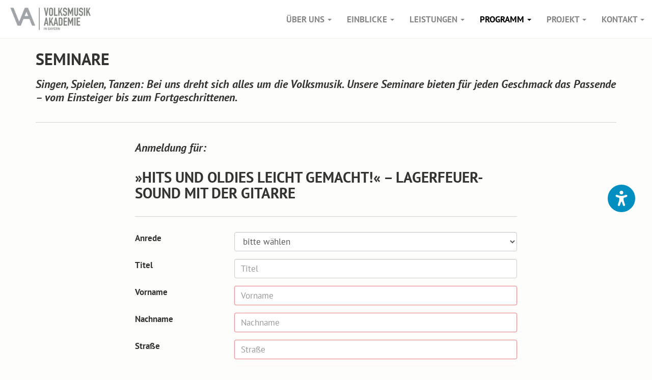

--- FILE ---
content_type: text/html; charset=utf-8
request_url: https://www.volksmusikakademie.de/programm/seminarprogramm?tx_fdgiseminar_fdgiseminarfe%5Baction%5D=register&tx_fdgiseminar_fdgiseminarfe%5Bcontroller%5D=Seminar&tx_fdgiseminar_fdgiseminarfe%5BOverNight%5D=false&tx_fdgiseminar_fdgiseminarfe%5BSeminarId%5D=e7b11d21-8280-48e8-bde0-a7b08b8ce424&tx_fdgiseminar_fdgiseminarfe%5BseminarTitle%5D=%C2%BBHits%20und%20Oldies%20leicht%20gemacht%21%C2%AB%20%E2%80%93%20Lagerfeuer-Sound%20mit%20der%20Gitarre&cHash=763f3c3091c8eeecf377542a8250e658
body_size: 8589
content:
<!DOCTYPE html>
<html lang="de-DE">
<head>

<meta charset="utf-8">
<!-- 
	Typo3 by Programmierbüro EDER - www.eder.bayern

	This website is powered by TYPO3 - inspiring people to share!
	TYPO3 is a free open source Content Management Framework initially created by Kasper Skaarhoj and licensed under GNU/GPL.
	TYPO3 is copyright 1998-2026 of Kasper Skaarhoj. Extensions are copyright of their respective owners.
	Information and contribution at https://typo3.org/
-->




<meta http-equiv="x-ua-compatible" content="IE=edge,chrome=1" />
<meta name="generator" content="TYPO3 CMS" />
<meta name="viewport" content="width=device-width, initial-scale=1, shrink-to-fit=no" />
<meta name="robots" content="index,follow" />
<meta name="twitter:card" content="summary" />
<meta name="audience" content="All" />


<link rel="stylesheet" href="/typo3temp/assets/compressed/merged-22ea053689533f6d5a9fdf22178baf09.css?1745413809" media="all">
<link href="/typo3conf/ext/eder_access/Resources/Public/Css/barriere.css?1751028271" rel="stylesheet" >
<link href="/typo3conf/ext/eder_access/Resources/Public/Css/accessibilityBase.css?1752234368" rel="stylesheet" >



<script src="/typo3conf/ext/fdgi_template/Resources/Public/J/modernizr.custom-ck.js?1541750537"></script>
<script src="https://t6580ddf3.emailsys1a.net/form/294/711/241ce57252/popup.js?_g=1745412576" async="async"></script>



<title>Seminarprogramm&nbsp;-&nbsp;Volksmusikakademie Bayern</title><script src="/typo3conf/ext/fdgi_template/Resources/Public/J/ie10-viewport-bug-workaround.js"></script>
<!--[if lt IE 9]>
    <script src="https://oss.maxcdn.com/html5shiv/3.7.2/html5shiv.min.js"></script>
    <script src="https://oss.maxcdn.com/respond/1.4.2/respond.min.js"></script>
<![endif]--><script>
  var _paq = window._paq = window._paq || [];
  /* tracker methods like "setCustomDimension" should be called before "trackPageView" */
  _paq.push(['trackPageView']);
  _paq.push(['enableLinkTracking']);
  (function() {
    var u="//analytics.volksmusikakademie.de/";
    _paq.push(['setTrackerUrl', u+'matomo.php']);
    _paq.push(['setSiteId', '1']);
    var d=document, g=d.createElement('script'), s=d.getElementsByTagName('script')[0];
    g.async=true; g.src=u+'matomo.js'; s.parentNode.insertBefore(g,s);
  })();
</script><link rel="canonical" href="/programm/seminarprogramm" />
<link rel="canonical" href="https://www.volksmusikakademie.de/programm/seminarprogramm?tx_fdgiseminar_fdgiseminarfe%5Baction%5D=register&amp;tx_fdgiseminar_fdgiseminarfe%5Bcontroller%5D=Seminar&amp;tx_fdgiseminar_fdgiseminarfe%5BOverNight%5D=false&amp;tx_fdgiseminar_fdgiseminarfe%5BSeminarId%5D=e7b11d21-8280-48e8-bde0-a7b08b8ce424&amp;tx_fdgiseminar_fdgiseminarfe%5BseminarTitle%5D=%C2%BBHits%20und%20Oldies%20leicht%20gemacht%21%C2%AB%20%E2%80%93%20Lagerfeuer-Sound%20mit%20der%20Gitarre&amp;cHash=763f3c3091c8eeecf377542a8250e658"/>

</head>
<body class="nav-is-fixed">


    
    
    

    

    <div class="accessibility-oc offcanvas offcanvas-end" tabindex="-1" id="offcanvasRight" aria-labelledby="offcanvasRightLabel">
        <div class="offcanvas-header">
            <h5 id="offcanvasRightLabel" class="w-100 text-center">
                <svg xmlns="http://www.w3.org/2000/svg" viewBox="0 0 378.08 495.84" height="50" width="50" class="closed">
                    <path fill="lightgrey" d="m49.37,132.73c-18.01-7.68-38.83.59-46.51,18.6s.59,38.83,18.6,46.51l17.57,7.53c25.54,10.93,51.97,19.05,79.14,24.07v73.97c0,6.35-1.03,12.7-3.1,18.6l-42.37,127.12c-6.2,18.6,3.84,38.68,22.44,44.88s38.68-3.84,44.88-22.44l36.02-108.07c1.92-5.61,7.09-9.45,12.99-9.45s11.22,3.84,12.99,9.45l36.02,108.07c6.2,18.6,26.28,28.64,44.88,22.44,18.6-6.2,28.64-26.28,22.44-44.88l-42.37-127.12c-2.07-6.05-3.1-12.25-3.1-18.6v-73.82c27.17-5.17,53.59-13.14,79.14-24.07l17.57-7.53c18.01-7.68,26.28-28.49,18.6-46.51-7.68-18.01-28.49-26.28-46.51-18.6l-17.72,7.38c-38.53,16.54-80.02,25.1-122.1,25.1s-83.42-8.56-122.1-25.1l-17.57-7.53h.15Z"/>
                    <circle fill="lightgrey" cx="188.89" cy="59.06" r="59.06"/>
                </svg>
            </h5>
            <button type="button" class="btn-close text-reset" data-bs-dismiss="offcanvas" aria-label="Close"></button>
        </div>
        <div class="offcanvas-body">
            <div id="accessibilityMenu">
                <div id="fontsize">
                    <div class="heading">Schriftgrad</div>
                    <div class="actions">
                        <button title="Schriftgrad normal" tabindex="0" class="actionbutton d-flex align-items-center w-100 accessability settings font normal active" data-cookievalue="0" data-cookiename="accessibilityFontSize">
                            <span class="icon">A</span>
                            <span class="title">Normal</span>
                        </button>
                        <button title="Schriftgrad größer" tabindex="0" class="actionbutton d-flex align-items-center w-100 accessability settings font big" data-cookievalue="1" data-cookiename="accessibilityFontSize">
                            <span class="icon">A+</span>
                            <span class="title">Groß</span>
                        </button>
                        <button title="Schriftgrad am größten" tabindex="0" class="actionbutton d-flex align-items-center w-100 accessability settings font bigger" data-cookievalue="2" data-cookiename="accessibilityFontSize">
                            <span class="icon">A+</span>
                            <span class="title">Größer</span>
                        </button>
                    </div>
                </div>
                <div id="contrastratio" class="my-5">
                    <div class="heading">Kontrast</div>
                    <div class="actions">
                        <button title="Normales Kontrastverhältnis" tabindex="0" class="actionbutton d-flex align-items-center w-100 accessability settings contrast normal active" data-cookievalue="0" data-cookiename="accessibilityContrast">
                            <span class="icon">
                                <svg xmlns="http://www.w3.org/2000/svg" viewBox="0 0 512 512" height="20">
                                    <path d="M255.2,0C114.3,0,0,114.3,0,255.2s114.3,255.2,255.2,255.2s255.2-114.3,255.2-255.2S396.2,0,255.2,0z M256,469c-117.6,0-213-95.4-213-213S138.4,43,256,43s213,95.4,213,213S373.6,469,256,469z"/>
                                    <path d="M256,63.2v384c106,0,192-86,192-192S362,63.2,256,63.2z"/>
                                </svg>
                                <svg xmlns="http://www.w3.org/2000/svg" viewBox="0 0 640 512" height="20" style="position: absolute; transform: rotate(90deg)">
                                    <path d="M5.1 9.2C13.3-1.2 28.4-3.1 38.8 5.1l592 464c10.4 8.2 12.3 23.3 4.1 33.7s-23.3 12.3-33.7 4.1L9.2 42.9C-1.2 34.7-3.1 19.6 5.1 9.2z"/>
                                </svg>
                            </span>
                            <span class="title">Normal</span>
                        </button>
                        <button title="Niedriges Kontrastverhältnis" tabindex="0" class="actionbutton d-flex align-items-center w-100 accessability settings contrast low" data-cookievalue="1" data-cookiename="accessibilityContrast">
                            <span class="icon">
                                <svg xmlns="http://www.w3.org/2000/svg" viewBox="0 0 512 512" height="20">
                                    <path d="m255.25,0C114.28,0,0,114.28,0,255.25s114.28,255.25,255.25,255.25,255.25-114.28,255.25-255.25S396.22,0,255.25,0Zm.75,469c-117.64,0-213-95.36-213-213S138.36,43,256,43s213,95.36,213,213-95.36,213-213,213Z"/>
                                    <path class="lightblue" d="m256,63.25v384c106.04,0,192-85.96,192-192S362.04,63.25,256,63.25Z"/>
                                </svg>
                            </span>
                            <span class="title">Reduziert</span>
                        </button>
                        <button title="Graustufen" tabindex="0" class="actionbutton d-flex align-items-center w-100 accessability settings contrast blackwhite" data-cookievalue="2" data-cookiename="accessibilityContrast">
                            <span class="icon">
                                <svg xmlns="http://www.w3.org/2000/svg" viewBox="0 0 512 512" height="20">
                                    <path d="M255.2,0C114.3,0,0,114.3,0,255.2s114.3,255.2,255.2,255.2s255.2-114.3,255.2-255.2S396.2,0,255.2,0z M256,469c-117.6,0-213-95.4-213-213S138.4,43,256,43s213,95.4,213,213S373.6,469,256,469z"/>
                                    <path class="lightgrey" d="M256,63.2v384c106,0,192-86,192-192S362,63.2,256,63.2z"/>
                                </svg>
                            </span>
                            <span class="title">Graustufen</span>
                        </button>
                        
                    </div>
                </div>
                <div id="shader">
                    <div class="heading">Blaufilter</div>
                    <div class="actions">
                        <button title="Blaufilter" tabindex="0" class="actionbutton d-flex align-items-center w-100 accessability settings shader active" data-cookievalue="0" data-cookiename="accessibilityShader">
                            <span class="icon">
                                <svg xmlns="http://www.w3.org/2000/svg" viewBox="0 0 512 512" height="20">
                                    <path class="blueish" d="M361.5 1.2c5 2.1 8.6 6.6 9.6 11.9L391 121l107.9 19.8c5.3 1 9.8 4.6 11.9 9.6s1.5 10.7-1.6 15.2L446.9 256l62.3 90.3c3.1 4.5 3.7 10.2 1.6 15.2s-6.6 8.6-11.9 9.6L391 391 371.1 498.9c-1 5.3-4.6 9.8-9.6 11.9s-10.7 1.5-15.2-1.6L256 446.9l-90.3 62.3c-4.5 3.1-10.2 3.7-15.2 1.6s-8.6-6.6-9.6-11.9L121 391 13.1 371.1c-5.3-1-9.8-4.6-11.9-9.6s-1.5-10.7 1.6-15.2L65.1 256 2.8 165.7c-3.1-4.5-3.7-10.2-1.6-15.2s6.6-8.6 11.9-9.6L121 121 140.9 13.1c1-5.3 4.6-9.8 9.6-11.9s10.7-1.5 15.2 1.6L256 65.1 346.3 2.8c4.5-3.1 10.2-3.7 15.2-1.6zM160 256a96 96 0 1 1 192 0 96 96 0 1 1 -192 0zm224 0a128 128 0 1 0 -256 0 128 128 0 1 0 256 0z"/>
                                </svg>
                            </span>
                            <span class="title">deaktiviert</span>
                        </button>
                        <button title="Blaufilter" tabindex="0" class="actionbutton d-flex align-items-center w-100 accessability settings shader" data-cookievalue="1" data-cookiename="accessibilityShader">
                            <span class="icon">
                                <svg xmlns="http://www.w3.org/2000/svg" viewBox="0 0 512 512" height="20">
                                    <path class="amber" d="M361.5 1.2c5 2.1 8.6 6.6 9.6 11.9L391 121l107.9 19.8c5.3 1 9.8 4.6 11.9 9.6s1.5 10.7-1.6 15.2L446.9 256l62.3 90.3c3.1 4.5 3.7 10.2 1.6 15.2s-6.6 8.6-11.9 9.6L391 391 371.1 498.9c-1 5.3-4.6 9.8-9.6 11.9s-10.7 1.5-15.2-1.6L256 446.9l-90.3 62.3c-4.5 3.1-10.2 3.7-15.2 1.6s-8.6-6.6-9.6-11.9L121 391 13.1 371.1c-5.3-1-9.8-4.6-11.9-9.6s-1.5-10.7 1.6-15.2L65.1 256 2.8 165.7c-3.1-4.5-3.7-10.2-1.6-15.2s6.6-8.6 11.9-9.6L121 121 140.9 13.1c1-5.3 4.6-9.8 9.6-11.9s10.7-1.5 15.2 1.6L256 65.1 346.3 2.8c4.5-3.1 10.2-3.7 15.2-1.6zM160 256a96 96 0 1 1 192 0 96 96 0 1 1 -192 0zm224 0a128 128 0 1 0 -256 0 128 128 0 1 0 256 0z"/>
                                </svg>
                            </span>
                            <span class="title">aktiviert</span>
                        </button>
                    </div>
                </div>
                <div id="acceptchanges" class="mt-5">
                    <a class="change" href="/programm/seminarprogramm?no_cache=1&amp;tx_fdgiseminar_fdgiseminarfe%5Baction%5D=register&amp;tx_fdgiseminar_fdgiseminarfe%5Bcontroller%5D=Seminar&amp;tx_fdgiseminar_fdgiseminarfe%5BOverNight%5D=false&amp;tx_fdgiseminar_fdgiseminarfe%5BSeminarId%5D=e7b11d21-8280-48e8-bde0-a7b08b8ce424&amp;tx_fdgiseminar_fdgiseminarfe%5BseminarTitle%5D=%C2%BBHits%20und%20Oldies%20leicht%20gemacht%21%C2%AB%20%E2%80%93%20Lagerfeuer-Sound%20mit%20der%20Gitarre&amp;cHash=763f3c3091c8eeecf377542a8250e658">Anwenden</a>
                </div>
            </div>
        </div>
    </div>

    <div id="accessibility">
        <div>
            <button id="accessibilityButton" type="button" role="button" aria-label="Öffne Menü für Barrierefreiheit" tabindex="0" data-bs-toggle="offcanvas" data-bs-target="#offcanvasRight" aria-controls="offcanvasRight">
                <svg xmlns="http://www.w3.org/2000/svg" viewBox="0 0 378.08 495.84" height="30" width="30" class="closed">
                    <path fill="#ffffff" d="m49.37,132.73c-18.01-7.68-38.83.59-46.51,18.6s.59,38.83,18.6,46.51l17.57,7.53c25.54,10.93,51.97,19.05,79.14,24.07v73.97c0,6.35-1.03,12.7-3.1,18.6l-42.37,127.12c-6.2,18.6,3.84,38.68,22.44,44.88s38.68-3.84,44.88-22.44l36.02-108.07c1.92-5.61,7.09-9.45,12.99-9.45s11.22,3.84,12.99,9.45l36.02,108.07c6.2,18.6,26.28,28.64,44.88,22.44,18.6-6.2,28.64-26.28,22.44-44.88l-42.37-127.12c-2.07-6.05-3.1-12.25-3.1-18.6v-73.82c27.17-5.17,53.59-13.14,79.14-24.07l17.57-7.53c18.01-7.68,26.28-28.49,18.6-46.51-7.68-18.01-28.49-26.28-46.51-18.6l-17.72,7.38c-38.53,16.54-80.02,25.1-122.1,25.1s-83.42-8.56-122.1-25.1l-17.57-7.53h.15Z"/>
                    <circle fill="#ffffff" cx="188.89" cy="59.06" r="59.06"/>
                </svg>
                
            </button>
        </div>
    </div>

    

    
<!--[if lt IE 8]>
<p>Sie verwenden einen ziemlich <strong>veralteten</strong> Browser. Bitte auf die aktuellste Version aktualisieren.</p>
<![endif]-->

<nav class="navbar navbar-default navbar-fixed-top" xmlns:f="http://www.w3.org/1999/html">
    <div class="container-fluid">
        <div class="navbar-header">
            <button type="button" class="navbar-toggle collapsed" data-toggle="collapse" data-target="#vmab-navbar-collapse" aria-expanded="false">
                <span class="sr-only">Toggle navigation</span>
                <span class="icon-bar"></span>
                <span class="icon-bar"></span>
                <span class="icon-bar"></span>
            </button>
            <a class="navbar-brand" href="/">
                <img alt="Volksmusikakademie in Bayern" src="/typo3conf/ext/fdgi_template/Resources/Public/I/vmab_logo-neutral.png">
            </a>
        </div>
        <div class="collapse navbar-collapse" id="vmab-navbar-collapse">
            <ul class="nav navbar-nav navbar-right">
                <li class="dropdown"><a href="/ueber-uns" class="dropdown-toggle" data-toggle="dropdown" role="button" aria-haspopup="true" aria-expanded="false">Über Uns&nbsp;<span class="caret"></span></a><ul class="dropdown-menu"><li><a href="/ueber-uns/aktuelles">Aktuelles</a></li><li><a href="/ueber-uns/leitbild">Leitbild</a></li><li><a href="/ueber-uns/team">Team</a></li><li><a href="/ueber-uns/praevention">Prävention</a></li><li><a href="/ueber-uns/foerderverein">Förderverein</a></li><li><a href="/ueber-uns/partner">Partner</a></li><li><a href="/ueber-uns/kuratorium">Kuratorium</a></li></ul></li><li class="dropdown"><a href="/einblicke" class="dropdown-toggle" data-toggle="dropdown" role="button" aria-haspopup="true" aria-expanded="false">Einblicke&nbsp;<span class="caret"></span></a><ul class="dropdown-menu"><li><a href="/einblicke/die-akademie">Die Akademie</a></li><li><a href="https://my.matterport.com/show/?m=jDwfsVeS6XU" target="_blank">3D-Rundgang</a></li><li><a href="/einblicke/raeume">Räume</a></li><li><a href="/einblicke/impressionen">Impressionen</a></li><li><a href="/einblicke/presse">Presse</a></li></ul></li><li class="dropdown"><a href="/leistungen" class="dropdown-toggle" data-toggle="dropdown" role="button" aria-haspopup="true" aria-expanded="false">Leistungen&nbsp;<span class="caret"></span></a><ul class="dropdown-menu"><li><a href="/leistungen/paketprinzip">Paketprinzip</a></li><li><a href="/leistungen/uebernachtung-und-verpflegung">Übernachtung und Verpflegung</a></li><li><a href="/leistungen/preise">Preise</a></li><li><a href="/leistungen/referenten">Referenten</a></li><li><a href="/leistungen/instrumente-und-technik">Instrumente und Technik</a></li><li><a href="/leistungen/freizeit-und-erholung">Freizeit und Erholung</a></li></ul></li><li class="dropdown active"><a href="/programm" class="dropdown-toggle" data-toggle="dropdown" role="button" aria-haspopup="true" aria-expanded="false">Programm&nbsp;<span class="caret"></span></a><ul class="dropdown-menu"><li><a href="/programm/veranstaltungen">Veranstaltungen</a></li><li class="active"><a href="/programm/seminarprogramm">Seminarprogramm</a></li></ul></li><li class="dropdown"><a href="/schulprojekt" class="dropdown-toggle" data-toggle="dropdown" role="button" aria-haspopup="true" aria-expanded="false">Projekt&nbsp;<span class="caret"></span></a><ul class="dropdown-menu"><li><a href="/projekt/regionale-musik-fuer-alle">"Regionale Musik für alle"</a><ul class="dropdown-menu"><li><a href="/projekt/regionale-musik-fuer-alle/volksmusik-macht-schule">"Volksmusik macht Schule!"</a></li><li><a href="/projekt/regionale-musik-fuer-alle/volksmusik-ganz-barrierefrei">"Volksmusik - ganz barrierefrei"</a></li><li><a href="/projekt/regionale-musik-fuer-alle/familienerlebnisvolksmusik">"Familien.Erlebnis.Volksmusik"</a></li><li><a href="/projekt/regionale-musik-fuer-alle/volksmusikgenuss-mit-60plus">"Volksmusikgenuss mit 60plus"</a></li></ul></li><li><a href="/schulprojekt/musikpaedagogin">Musikpädagogen</a></li><li><a href="/schulprojekt/aktivitaeten">Aktivitäten</a></li><li><a href="/schulprojekt/downloads">Downloads</a></li><li><a href="/schulprojekt/medienberichte">Medienberichte</a></li><li><a href="/schulprojekt/foerderung">Förderung</a></li><li><a href="/schulprojekt/kontakt">Kontakt</a></li></ul></li><li class="dropdown"><a href="/kontakt-1" class="dropdown-toggle" data-toggle="dropdown" role="button" aria-haspopup="true" aria-expanded="false">Kontakt&nbsp;<span class="caret"></span></a><ul class="dropdown-menu"><li><a href="/kontakt">Kontakt</a></li><li><a href="/anfahrt">Anfahrt</a></li></ul></li>
                <!--<li class="dropdown">      <a href="#" class="dropdown-toggle" data-toggle="dropdown" role="button" aria-haspopup="true" aria-expanded="false"><img src="/fileadmin/content/flags/de.png" height="17" alt="Deutsch" /> <span class="caret"></span></a><ul class="dropdown-menu"><li><a href="/programm/seminarprogramm" class="language"><img src="/fileadmin/content/flags/de.png" height="17" alt="Deutsch" /> Deutsch</a></li><li><a  class="language"><img src="/fileadmin/content/flags/cz.png" height="17" alt="Čeština" /> Čeština</a></li></ul></li>-->
                <!--<li>-->
                    <!--<a href="#0" data-toggle="modal" data-target="#searchModal">-->
                        <!--<i class="fa fa-search"></i>-->
                    <!--</a>-->
                <!--</li>-->
            </ul>
        </div>
    </div>
</nav>

    
    <section class="maincontent">
        <div class="container">
            <div class="row">
                <div class="col-xs-12">
                    
<div id="FDGI_168" class="frame frame-default frame-type-text frame-layout-0
				
				
				"><header><h1 class="">
				Seminare
			</h1></header><p class="lead">Singen, Spielen, Tanzen: Bei uns dreht sich alles um die Volksmusik. Unsere Seminare bieten für jeden Geschmack das Passende – vom Einsteiger bis zum Fortgeschrittenen.</p></div>


<div id="FDGI_169" class="frame frame-default frame-type-div frame-layout-0
				
				
				"><hr class="ce-div" /></div>


<div id="FDGI_27" class="frame frame-default frame-type-list frame-layout-0
				
				
				">
    <div class="FDGI_seminarmanager row boxrow seminare">
        <div class="col-xs-12">
            
    
    <div class="row">
        <div class="col-xs-10 col-xs-offset-1 col-sm-8 col-sm-offset-2">

            <p class="lead">Anmeldung für:</p>
            <h2>»Hits und Oldies leicht gemacht!« – Lagerfeuer-Sound mit der Gitarre</h2>
            <hr/>

            <form action="/programm/seminarprogramm?tx_fdgiseminar_fdgiseminarfe%5Baction%5D=check&amp;tx_fdgiseminar_fdgiseminarfe%5Bcontroller%5D=Seminar&amp;cHash=8bbc6a7bd88a2cd3aeb6a9b9ba4f5852" method="post">
<div>
<input type="hidden" name="tx_fdgiseminar_fdgiseminarfe[__referrer][@extension]" value="Fdgiseminar" />
<input type="hidden" name="tx_fdgiseminar_fdgiseminarfe[__referrer][@controller]" value="Seminar" />
<input type="hidden" name="tx_fdgiseminar_fdgiseminarfe[__referrer][@action]" value="register" />
<input type="hidden" name="tx_fdgiseminar_fdgiseminarfe[__referrer][arguments]" value="[base64]e6ea759d1cd9b4ff3823106faedc91664bb280c4" />
<input type="hidden" name="tx_fdgiseminar_fdgiseminarfe[__referrer][@request]" value="{&quot;@extension&quot;:&quot;Fdgiseminar&quot;,&quot;@controller&quot;:&quot;Seminar&quot;,&quot;@action&quot;:&quot;register&quot;}6323ec132646d4ef19be8c3ff4cb599c119db512" />
<input type="hidden" name="tx_fdgiseminar_fdgiseminarfe[__trustedProperties]" value="{&quot;seminarId&quot;:1,&quot;seminarTitle&quot;:1,&quot;OverNight&quot;:1,&quot;registration&quot;:{&quot;salutation&quot;:1,&quot;importantComment&quot;:[1,1,1,1,1,1,1,1,1,1,1,1,1,1,1,1,1,1,1,1,1,1,1,1,1,1,1,1,1,1,1,1,1,1,1,1,1,1,1,1,1,1,1,1],&quot;notes&quot;:1,&quot;foodnotes&quot;:1,&quot;acceptAgb&quot;:1,&quot;acceptDsgvo&quot;:1},&quot;title&quot;:1,&quot;surname&quot;:1,&quot;lastname&quot;:1,&quot;street&quot;:1,&quot;zipcode&quot;:1,&quot;city&quot;:1,&quot;country&quot;:1,&quot;birthdateDay&quot;:1,&quot;birthdateMonth&quot;:1,&quot;birthdateYear&quot;:1,&quot;telofficial&quot;:1,&quot;faxofficial&quot;:1,&quot;email&quot;:1,&quot;food&quot;:1,&quot;honey&quot;:1}010f12f2898ec3b19551d1c88bc4f011c67a1e1b" />
</div>


                <input type="hidden" name="tx_fdgiseminar_fdgiseminarfe[seminarId]" value="e7b11d21-8280-48e8-bde0-a7b08b8ce424" />
                <input type="hidden" name="tx_fdgiseminar_fdgiseminarfe[seminarTitle]" value="»Hits und Oldies leicht gemacht!« – Lagerfeuer-Sound mit der Gitarre" />
                <input type="hidden" name="tx_fdgiseminar_fdgiseminarfe[OverNight]" value="false" />

                <div class="form-group row">
                    <div class="col-xs-12 col-sm-3">
                        <label>Anrede</label>
                    </div>
                    <div class="col-xs-12 col-sm-9">
                        <select class="form-control" name="tx_fdgiseminar_fdgiseminarfe[registration][salutation]"><option value="0">bitte wählen</option>
<option value="Frau">Frau</option>
<option value="Herr">Herr</option>
</select>
                    </div>
                </div>
                <div class="form-group row">
                    <div class="col-xs-12 col-sm-3">
                        <label>Titel</label>
                    </div>
                    <div class="col-xs-12 col-sm-9">
                        <input placeholder="Titel" class="form-control" type="text" name="tx_fdgiseminar_fdgiseminarfe[title]" />
                    </div>
                </div>
                <div class="form-group row">
                    <div class="col-xs-12 col-sm-3">
                        <label>Vorname</label>
                    </div>
                    <div class="col-xs-12 col-sm-9">
                        <input placeholder="Vorname" class="form-control required" type="text" name="tx_fdgiseminar_fdgiseminarfe[surname]" required="required" />
                    </div>
                </div>
                <div class="form-group row">
                    <div class="col-xs-12 col-sm-3">
                        <label>Nachname</label>
                    </div>
                    <div class="col-xs-12 col-sm-9">
                        <input placeholder="Nachname" class="form-control required" type="text" name="tx_fdgiseminar_fdgiseminarfe[lastname]" required="required" />
                    </div>
                </div>
                <div class="form-group row">
                    <div class="col-xs-12 col-sm-3">
                        <label>Straße</label>
                    </div>
                    <div class="col-xs-12 col-sm-9">
                        <input placeholder="Straße" class="form-control required" type="text" name="tx_fdgiseminar_fdgiseminarfe[street]" required="required" />
                    </div>
                </div>
                <div class="form-group row">
                    <div class="col-xs-12 col-sm-3">
                        <label>PLZ</label>
                    </div>
                    <div class="col-xs-12 col-sm-9">
                        <input placeholder="PLZ" class="form-control required" type="text" name="tx_fdgiseminar_fdgiseminarfe[zipcode]" required="required" />
                    </div>
                </div>
                <div class="form-group row">
                    <div class="col-xs-12 col-sm-3">
                        <label>Ort</label>
                    </div>
                    <div class="col-xs-12 col-sm-9">
                        <input placeholder="Ort" class="form-control required" type="text" name="tx_fdgiseminar_fdgiseminarfe[city]" required="required" />
                    </div>
                </div>
                <div class="form-group row">
                    <div class="col-xs-12 col-sm-3">
                        <label>Land</label>
                    </div>
                    <div class="col-xs-12 col-sm-9">
                        <input placeholder="Land" class="form-control" type="text" name="tx_fdgiseminar_fdgiseminarfe[country]" />
                    </div>
                </div>
                <div class="form-group row">
                    <div class="col-xs-12 col-sm-3">
                        <label>Geburtstag</label>
                    </div>
                    <div class="col-xs-12 col-sm-3">
                        <input placeholder="TT" class="form-control required" type="text" name="tx_fdgiseminar_fdgiseminarfe[birthdateDay]" required="required" />
                    </div>
                    <div class="col-xs-12 col-sm-3">
                        <input placeholder="MM" class="form-control required" type="text" name="tx_fdgiseminar_fdgiseminarfe[birthdateMonth]" required="required" />
                    </div>
                    <div class="col-xs-12 col-sm-3">
                        <input placeholder="JJJJ" class="form-control required" type="text" name="tx_fdgiseminar_fdgiseminarfe[birthdateYear]" required="required" />
                    </div>
                </div>
                <div class="form-group row">
                    <div class="col-xs-12 col-sm-3">
                        <label>Telefon</label>
                    </div>
                    <div class="col-xs-12 col-sm-9">
                        <input placeholder="Telefon" class="form-control" type="text" name="tx_fdgiseminar_fdgiseminarfe[telofficial]" />
                    </div>
                </div>
                <div class="form-group row">
                    <div class="col-xs-12 col-sm-3">
                        <label>Fax</label>
                    </div>
                    <div class="col-xs-12 col-sm-9">
                        <input placeholder="Fax" class="form-control" type="text" name="tx_fdgiseminar_fdgiseminarfe[faxofficial]" />
                    </div>
                </div>
                <div class="form-group row">
                    <div class="col-xs-12 col-sm-3">
                        <label>E-Mail</label>
                    </div>
                    <div class="col-xs-12 col-sm-9">
                        <input placeholder="E-Mail" class="form-control required" type="email" name="tx_fdgiseminar_fdgiseminarfe[email]" required="required" />
                    </div>
                </div>
                






                <div class="form-group row">
                    <div class="col-xs-12 col-sm-3">
                        <label>Instrumente / Stimmungen</label>
                    </div>
                    <div class="col-xs-12 col-sm-9">
                        <input type="hidden" name="tx_fdgiseminar_fdgiseminarfe[registration][importantComment]" value="" /><select class="form-control required" style="height: 250px;" required="required" multiple="multiple" name="tx_fdgiseminar_fdgiseminarfe[registration][importantComment][]">
                            
                                
                                
                                <option value="Trompete">Trompete</option>
                            
                                
                                
                                <option value="Flügelhorn">Flügelhorn</option>
                            
                                
                                
                                <option value="Tenorhorn">Tenorhorn</option>
                            
                                
                                
                                <option value="Bariton">Bariton</option>
                            
                                
                                
                                <option value="Basstrompete">Basstrompete</option>
                            
                                
                                
                                <option value="Waldhorn">Waldhorn</option>
                            
                                
                                
                                <option value="Posaune">Posaune</option>
                            
                                
                                
                                <option value="Klarinette">Klarinette</option>
                            
                                
                                
                                <option value="Tuba">Tuba</option>
                            
                                
                                
                                <option value="Percussion">Schlagzeug / Percussion</option>
                            
                                
                                
                                <option value="Querflöte">Querflöte</option>
                            
                                
                                
                                <option value="Blockflöte">Blockflöte</option>
                            
                                
                                
                                <option value="Akkordeon">Akkordeon</option>
                            
                                
                                
                                <option value="Harmonika">Steirische Harmonika (Stimmung) / Ziach / Diatonische</option>
                            
                                
                                
                                <option value="Gitarre">Gitarre / Kontragitarre</option>
                            
                                
                                
                                <option value="Ukulele">Ukulele</option>
                            
                                
                                
                                <option value="Kontrabass">Kontrabass</option>
                            
                                
                                
                                <option value="Cello">Cello / Violoncello</option>
                            
                                
                                
                                <option value="Geige">Geige / Violine</option>
                            
                                
                                
                                <option value="Bratsche">Bratsche / Viola</option>
                            
                                
                                
                                <option value="Fagott">Fagott</option>
                            
                                
                                
                                <option value="Oboe">Oboe</option>
                            
                                
                                
                                <option value="Hackbrett">Hackbrett</option>
                            
                                
                                
                                <option value="Harfe">Harfe</option>
                            
                                
                                
                                <option value="Zither">Zither</option>
                            
                                
                                
                                <option value="Drehleier">Drehleier</option>
                            
                                
                                
                                <option value="Dudelsack">Dudelsack</option>
                            
                                
                                
                                <option value="Alphorn">Alphorn</option>
                            
                                
                                
                                <option value="Okarina">Okarina</option>
                            
                                
                                
                                <option value="Maultrommel">Maultrommel</option>
                            
                                
                                
                                <option value="Mundharmonika">Mundharmonika / Blues harp</option>
                            
                                
                                
                                <option value="Bandonion">Bandonion</option>
                            
                                
                                
                                <option value="Jagdhorn">Jagdhorn / Fürst-Pless-Horn / Parforcehorn</option>
                            
                                
                                
                                <option value="Schwegelpfeife">Schwegelpfeife</option>
                            
                                
                                
                                <option value="Raffele">Raffele</option>
                            
                                
                                
                                <option value="E-Gitarre">E-Gitarre</option>
                            
                                
                                
                                <option value="E-Bass">E-Bass</option>
                            
                                
                                
                                <option value="Klavier">Klavier</option>
                            
                                
                                
                                <option value="Keyboard">Keyboard</option>
                            
                                
                                
                                <option value="Saxophon">Saxophon</option>
                            
                                
                                
                                <option value="Panflöte">Panflöte / Fozhobel</option>
                            
                                
                                
                                <option value="Gesang">Gesang</option>
                            
                                
                                
                                <option value="Tanz">Tanz</option>
                            
                        </select>
                        <div class="small text-muted text-center">Mehrfachselektion mit STRG + Klick (Windows) oder CMD + Klick (Mac).</div>
                    </div>
                </div>










                <div class="form-group row">
                    <div class="col-xs-12 col-sm-3">
                        <label>Bemerkungen</label>
                    </div>
                    <div class="col-xs-12 col-sm-9">
                        <textarea rows="5" placeholder="Bemerkungen" class="form-control" name="tx_fdgiseminar_fdgiseminarfe[registration][notes]"></textarea>
                    </div>
                </div>
                <div class="form-group row">
                    <div class="col-xs-12 col-sm-3">
                        <label>Verpflegung</label>
                    </div>
                    <div class="col-xs-12 col-sm-9">
                        <select class="form-control foodselect required" required="required" name="tx_fdgiseminar_fdgiseminarfe[food]">
                            <option selected="selected" value="">- bitte wählen -</option>
                            <option value="normal">Normal</option>
                            <option value="vegetarisch">Vegetarisch</option>
                            <option value="laktosefrei">Laktosefrei</option>
                            <option value="glutenfrei">Glutenfrei</option>
                            <option value="allergiker">Allergiker</option>
                        </select>
                    </div>
                </div>
                <div class="form-group row foodrow" style="display: none">
                    <div class="col-xs-12 col-sm-3">
                        <label>Bemerkungen zur<br/>Verpflegung</label>
                    </div>
                    <div class="col-xs-12 col-sm-9">
                        <textarea rows="5" placeholder="Bemerkungen zur Verpflegung" class="form-control" name="tx_fdgiseminar_fdgiseminarfe[registration][foodnotes]"></textarea>
                    </div>
                </div>
                <div class="form-group row">
                    <div class="col-xs-12">
                        <label>Bitte bestätigen Sie unsere AGB und Datenschutzerklärungen.</label>
                    </div>
                </div>
                <div class="form-group row">
                    <div class="col-xs-12 col-sm-3">
                        <a target="_blank" href="/agb">
                            <label class="red" style="cursor:pointer">AGB</label>
                        </a>
                    </div>
                    <div class="col-xs-12 col-sm-9">
                        <input type="hidden" name="tx_fdgiseminar_fdgiseminarfe[registration][acceptAgb]" value="" /><input required="true" class="required" type="checkbox" name="tx_fdgiseminar_fdgiseminarfe[registration][acceptAgb]" value="acceptAgb" />
                    </div>
                </div>
                <div class="form-group row">
                    <div class="col-xs-12 col-sm-3">
                        <a target="_blank" href="/datenschutz">
                            <label class="red" style="cursor:pointer">Datenschutz</label>
                        </a>
                    </div>
                    <div class="col-xs-12 col-sm-9">
                        <input type="hidden" name="tx_fdgiseminar_fdgiseminarfe[registration][acceptDsgvo]" value="" /><input required="true" class="required" type="checkbox" name="tx_fdgiseminar_fdgiseminarfe[registration][acceptDsgvo]" value="acceptDsgvo" />
                    </div>
                </div>
                <p>* Pflichtfelder sind rot gekennzeichnet</p>
                <div class="text-right">
                    <input class="btn btn-primary nextstep" type="submit" value="Weiter" />
                </div>

                <input type="hidden" name="tx_fdgiseminar_fdgiseminarfe[honey]" value="" />

                

            </form>
        </div>
    </div>

        </div>
    </div>
</div>


<div id="FDGI_170" class="frame frame-default frame-type-div frame-layout-0
				
				
				"><hr class="ce-div" /></div>


                </div>
            </div>
        </div>
    </section>


<footer>
    <div class="container">
        <div class="row">
            <div class="col-xs-12">
                <img src="/typo3conf/ext/fdgi_template/Resources/Public/I/vmab_logo-weiss.png" alt="Volksmusikakademie in Bayern" class="footerlogo"/>
            </div>
        </div>
        <div class="row">
            <div class="col-md-4 col-xs-8">
                
<div id="FDGI_1" class="frame frame-default frame-type-html frame-layout-0
				
				
				"><address><strong>Volksmusikakademie in Bayern</strong><br>
  Postanschrift:<br />
  Langgasse 7<br>
  94078 Freyung<br><!-- <abbr title="Telefon">T:</abbr> +49 8551 123456 --></address><p><a href="https://www.facebook.com/Volksmusikakademie/" target="_blank"><i class="fab fa-facebook fa-2x"></i></a>   
  <a href="https://www.instagram.com/volksmusikakademie/" target="_blank"><i class="fab fa-instagram fa-2x"></i></a>   
  <a href="https://www.youtube.com/channel/UCl4kdJrlGX7OYtMJI5qg7fA" target="_blank"><i class="fab fa-youtube fa-2x"></i></a></p></div>


            </div>
            <div class="col-md-4 col-xs-6">
                
<div id="FDGI_2" class="frame frame-default frame-type-menu_pages frame-layout-0
				
				
				"><ul><li><a href="/kontakt" target="" title="Kontakt"><span>Kontakt</span></a></li><li><a href="/anfahrt" target="" title="Anfahrt"><span>Anfahrt</span></a></li><li><a href="/einblicke/presse" target="" title="Presse"><span>Presse</span></a></li><li><a href="/jobs" target="" title="Jobs"><span>Jobs</span></a></li><li><a href="/newsletter" target="" title="Newsletter"><span>Newsletter</span></a></li></ul></div>


            </div>
            <div class="col-md-4 col-xs-6">
                
<div id="FDGI_3" class="frame frame-default frame-type-menu_pages frame-layout-0
				
				
				"><ul><li><a href="/datenschutz" target="" title="Datenschutz"><span>Datenschutz</span></a></li><li><a href="/impressum" target="" title="Impressum"><span>Impressum</span></a></li><li><a href="/barrierefreiheitserklaerung" target="" title="Barrierefreiheitserklärung"><span>Barrierefreiheitserklärung</span></a></li></ul></div>


<div id="FDGI_4" class="frame frame-default frame-type-menu_pages frame-layout-0
				
				
				"><ul><li><a href="/agb" target="" title="AGB"><span>AGB</span></a></li></ul></div>


            </div>
        </div>
        <div class="row">
            <hr />
            <div class="col-xs-12 col-md-4 col-md-offset-4 text-center">
                <!-- img src="/typo3conf/ext/fdgi_template/Resources/Public/I/vmab_foerderhinweis.png" alt="Volksmusikakademie Förderhinweis" class="footerlogo"/ -->
                <a href="https://www.bezirk-niederbayern.de/" target="_blank">
                    <img src="/typo3conf/ext/fdgi_template/Resources/Public/I/bezirk-nb.png" alt="Volksmusikakademie Förderhinweis" width="150"/>
                </a>
            </div>
        </div>
        <div class="row">
            <hr/>
            <div class="col-xs-12 text-center">
                <p><small>Europäischer Landwirtschaftsfonds für die Entwicklung des ländlichen Raums (ELER)</small></p>
            </div>
            <div class="col-xs-12 col-md-4">
                <img src="/fileadmin/content/logos/eu.png" style="float:left;margin-right: 10px"/>
                <div style="margin-top: 10px; font-size: 0.9em"><small><b>Hier investiert Europa in die ländlichen Gebiete</b><br/>
                    LEADER-Projekt "Ausstattung der Aufenthalts-, Probe- und Seminarräume der Volksmusikakademie in Bayern"</small></div>
            </div>
            <div class="col-xs-12 col-md-4">
                <img src="/fileadmin/content/logos/bsw.png" style="float:left;margin-right: 10px"/>
                <div style="margin-top: 10px; font-size: 0.9em"><small><b>mitfinanziert durch den Freistaat Bayern</b><br/>
                    im Rahmen des Entwicklungsprogramms für den ländlichen Raum in Bayern 2014 - 2020</small></div>
            </div>
            <div class="col-xs-12 col-md-4">
                <img src="/fileadmin/content/logos/leader.png" style="float:left;margin-right: 10px"/>
                <div style="margin-top: 10px; font-size: 0.9em"><small><b>Lokale Aktionsgruppe</b><br/>
                    Lokale Aktionsgruppe Landkreis Freyung-Grafenau e.V.</small></div>
            </div>
        </div>
        
        <div class="row">
            <hr />
            <div class="col-xs-12 text-center">
                <img src="/typo3conf/ext/fdgi_template/Resources/Public/I/RegManBay.png" alt="Regionalmanagement Bayern" />
            </div>
        </div>
    </div>
</footer>


<!-- Search Modal -->
<div class="modal fade" id="searchModal" tabindex="-1" role="dialog" aria-labelledby="searchModalLabel">
    <div class="modal-dialog" role="document">
        <div class="modal-content">
            <div class="modal-header">
                <button type="button" class="close" data-dismiss="modal" aria-label="Close"><span aria-hidden="true">&times;</span></button>
                <h4 class="modal-title" id="searchModalLabel">Suche</h4>
            </div>
            <div class="modal-body">
                <form>
                    <div class="form-group">
                        <input type="text" class="form-control" placeholder="Suche...">
                    </div>
                    <button type="submit" class="btn btn-primary btn-sm">suchen</button>
                </form>
            </div>
        </div>
    </div>
</div>
<script src="/typo3conf/ext/fdgi_template/Resources/Public/J/jquery.min.js?1541750537"></script>
<script src="/typo3conf/ext/fdgi_template/Resources/Public/J/jquery.easing.js?1541750537"></script>
<script src="/typo3conf/ext/fdgi_template/Resources/Public/J/bootstrap.min.js?1541750537"></script>
<script src="/typo3conf/ext/fdgi_template/Resources/Public/J/jquery.flexslider-min.js?1541750537"></script>
<script src="/typo3conf/ext/fdgi_template/Resources/Public/J/jquery.mapify.js?1541750537"></script>
<script src="/typo3conf/ext/fdgi_template/Resources/Public/J/jquery.mb.YTPlayer.min.js?1541750537"></script>
<script src="/typo3conf/ext/fdgi_template/Resources/Public/J/masonry.pkgd.min.js?1541750537"></script>
<script src="/typo3conf/ext/fdgi_template/Resources/Public/J/imagesloaded.pkgd.min.js?1541750537"></script>
<script src="/typo3conf/ext/fdgi_template/Resources/Public/J/jquery.matchHeight.js?1541750537"></script>
<script src="/typo3conf/ext/fdgi_template/Resources/Public/J/mixitup.min.js?1541750537"></script>
<script src="/typo3conf/ext/fdgi_template/Resources/Public/J/jquery.magnific-popup.min.js?1541750537"></script>

<script src="/typo3conf/ext/rx_shariff/Resources/Public/JavaScript/shariff.min.js?1697805216"></script>
<script src="/typo3conf/ext/powermail/Resources/Public/JavaScript/Powermail/Form.min.js?1697809270" defer="defer"></script>
<script src="/typo3conf/ext/fdgiseminar/Resources/Public/J/run.js?1583229857"></script>
<script src="/typo3conf/ext/fdgi_template/Resources/Public/J/run.js?1541750537"></script>
<script src="/typo3conf/ext/fdgi_template/Resources/Public/J/run_m.js?1541750537"></script>
<script src="/typo3conf/ext/eder_access/Resources/Public/Js/bootstrap.min.js?1749570289"></script>
<script>
        const accessibilityMenu = document.getElementById('accessibility');
        const buttons = document.querySelectorAll('.accessability.settings');
        const fontButtons = document.querySelectorAll('.accessability.font');
        const contrastButtons = document.querySelectorAll('.accessability.contrast');
        const shaderButtons = document.querySelectorAll('.accessability.shader');
        buttons.forEach(button => {
            button.addEventListener('click', function(event) {
            const cookieName = this.dataset.cookiename;
            const cookieValue = this.dataset.cookievalue;
            if (button.classList.contains('font')) {fontButtons.forEach(font => {font.classList.remove('active');});}
            if (button.classList.contains('contrast')) {contrastButtons.forEach(contrast => {contrast.classList.remove('active');});}
            if (button.classList.contains('shader')) {shaderButtons.forEach(shader => {shader.classList.remove('active');});}
            button.classList.add('active');
            fetch('/?type=12321123', {method: 'POST',headers: {'Content-Type': 'application/json'},body: JSON.stringify({cookieValue: cookieValue, cookieName: cookieName,})})
            .then(response => response.json())
            .then(data => {})
            .catch(error => {});
            });
        });
    </script>

</body>
</html>

--- FILE ---
content_type: text/css; charset=utf-8
request_url: https://www.volksmusikakademie.de/typo3conf/ext/eder_access/Resources/Public/Css/accessibilityBase.css?1752234368
body_size: 1085
content:
a:focus-visible,
a:focus-visible img,
button:focus-visible,
input:focus-visible,
select:focus-visible,
textarea:focus-visible,
[tabindex="0"]:focus-visible,
.btn:focus-visible,
.post-info a:focus,
:focus-visible {
  border: 2px solid orange !important;
  border-radius: 5px;
}

.news .img-figure .more:focus {
  outline: 2px solid orange;
}

.modal:focus-visible {
  border: 0 !important;
}

.mix-fachbereiche-wrapper .mix-fachbereiche-content ul li .post .post-info h2 {
  display: inline-block;
}

.accessibility-content-wrapper {
  position: relative;
  z-index: 500;
}

.accessibility-oc {
  background: #fff;
  font-size: 1rem;
  width: 300px !important;
  z-index: 10000;
  height: 100%;
}
.accessibility-oc .offcanvas-header {
  display: block;
  position: relative;
}
.accessibility-oc .offcanvas-body {
  height: 80%;
}
.accessibility-oc .btn-close {
  font-size: 19px;
  padding: 1rem;
  position: absolute;
  top: 2rem;
  right: 2rem;
}
.accessibility-oc #accessibilityMenu .heading {
  font-size: 1.5rem;
  margin: 5rem 0 0.5rem;
}
.accessibility-oc #accessibilityMenu #fontsize .heading {
  margin-top: 1rem;
}
.accessibility-oc #accessibilityMenu button {
  display: block;
  width: 100%;
}
.accessibility-oc #accessibilityMenu button .title,
.accessibility-oc #accessibilityMenu button .icon {
  float: left;
}
.accessibility-oc #accessibilityMenu button .title {
  font-size: 1.7rem;
  line-height: 45px;
}
.accessibility-oc:focus-visible {
  border: 0 !important;
}

#accessibility {
  position: fixed;
  z-index: 9999;
  top: 50vh;
  right: 2rem;
  display: flex;
  align-items: start;
  transition: ease-in-out right 250ms;
}
#accessibility hr {
  margin-top: 1.5rem;
  border-width: 4px;
  border-radius: 2px;
  border-color: #e9e9e9 !important;
}
#accessibility #accessibilityButton {
  position: relative;
  display: flex;
  justify-content: center;
  align-items: center;
  border: 3px solid white;
  width: 60px;
  height: 60px;
  border-radius: 50%;
  margin-right: 10px;
  background: #018ec1;
}
#accessibility #accessibilityButton :focus-visible {
  border: 2px solid orange;
  border-radius: 5px;
}
#accessibility #accessibilityButton svg {
  transition: all 250ms;
}
#accessibility #accessibilityButton svg.opened {
  position: absolute;
  opacity: 0;
}
#accessibility #accessibilityButton svg.closed {
  position: absolute;
  opacity: 1;
}
#accessibility #accessibilityButton:hover {
  cursor: pointer;
}
#accessibility #accessibilityButton:hover svg {
  transform: scale(1.15);
}

#accessibilityMenu {
  position: relative;
  background: #fff;
  padding: 1.5rem;
  text-align: left;
}
#accessibilityMenu .heading {
  text-transform: uppercase;
  margin-bottom: 0.3rem;
  letter-spacing: 1px;
  font-size: 1.1rem;
}
#accessibilityMenu #shader .actions,
#accessibilityMenu #contrastratio .actions,
#accessibilityMenu #fontsize .actions {
  justify-content: space-between;
  align-items: center;
}
#accessibilityMenu #shader .actions span.icon,
#accessibilityMenu #contrastratio .actions span.icon,
#accessibilityMenu #fontsize .actions span.icon {
  width: 45px;
  height: 45px;
  display: flex;
  justify-content: center;
  align-items: center;
  color: #000;
  text-decoration: none;
}
#accessibilityMenu #shader .actions span.icon svg .lightblue,
#accessibilityMenu #contrastratio .actions span.icon svg .lightblue,
#accessibilityMenu #fontsize .actions span.icon svg .lightblue {
  fill: rgba(1, 142, 193, 0.5019607843);
}
#accessibilityMenu #shader .actions span.icon svg .lightgrey,
#accessibilityMenu #contrastratio .actions span.icon svg .lightgrey,
#accessibilityMenu #fontsize .actions span.icon svg .lightgrey {
  fill: rgba(0, 0, 0, 0.3);
}
#accessibilityMenu #shader .actions span.icon svg .blueish,
#accessibilityMenu #contrastratio .actions span.icon svg .blueish,
#accessibilityMenu #fontsize .actions span.icon svg .blueish {
  fill: #8ec1dc;
}
#accessibilityMenu #shader .actions span.icon svg .amber,
#accessibilityMenu #contrastratio .actions span.icon svg .amber,
#accessibilityMenu #fontsize .actions span.icon svg .amber {
  fill: #d3910a;
}
#accessibilityMenu #shader .actions span.title,
#accessibilityMenu #contrastratio .actions span.title,
#accessibilityMenu #fontsize .actions span.title {
  margin-left: 1rem;
  font-weight: 300;
}
#accessibilityMenu #shader .actions .actionbutton,
#accessibilityMenu #contrastratio .actions .actionbutton,
#accessibilityMenu #fontsize .actions .actionbutton {
  border-radius: 5px;
  border: 2px solid #fff;
  background: #f5f5f5;
}
#accessibilityMenu #shader .actions .actionbutton.active,
#accessibilityMenu #contrastratio .actions .actionbutton.active,
#accessibilityMenu #fontsize .actions .actionbutton.active {
  background: #018ec1;
}
#accessibilityMenu #shader .actions .actionbutton.active .icon,
#accessibilityMenu #shader .actions .actionbutton.active .title,
#accessibilityMenu #contrastratio .actions .actionbutton.active .icon,
#accessibilityMenu #contrastratio .actions .actionbutton.active .title,
#accessibilityMenu #fontsize .actions .actionbutton.active .icon,
#accessibilityMenu #fontsize .actions .actionbutton.active .title {
  color: #fff;
}
#accessibilityMenu #shader .actions .actionbutton.active svg path,
#accessibilityMenu #contrastratio .actions .actionbutton.active svg path,
#accessibilityMenu #fontsize .actions .actionbutton.active svg path {
  fill: #fff;
}
#accessibilityMenu #shader .actions .actionbutton.active svg .lightblue,
#accessibilityMenu #contrastratio .actions .actionbutton.active svg .lightblue,
#accessibilityMenu #fontsize .actions .actionbutton.active svg .lightblue {
  fill: rgba(255, 255, 255, 0.5);
}
#accessibilityMenu #shader .actions .actionbutton.active svg .lightgrey,
#accessibilityMenu #contrastratio .actions .actionbutton.active svg .lightgrey,
#accessibilityMenu #fontsize .actions .actionbutton.active svg .lightgrey {
  fill: rgb(184, 184, 184);
}
#accessibilityMenu #shader .actions .actionbutton.active svg .amber,
#accessibilityMenu #contrastratio .actions .actionbutton.active svg .amber,
#accessibilityMenu #fontsize .actions .actionbutton.active svg .amber {
  fill: orange;
}
#accessibilityMenu #shader .actions .actionbutton.selected,
#accessibilityMenu #contrastratio .actions .actionbutton.selected,
#accessibilityMenu #fontsize .actions .actionbutton.selected {
  background: rgba(1, 142, 193, 0.2);
}
#accessibilityMenu #shader .actions .actionbutton:hover,
#accessibilityMenu #contrastratio .actions .actionbutton:hover,
#accessibilityMenu #fontsize .actions .actionbutton:hover {
  cursor: pointer;
}
#accessibilityMenu #shader .actions .actionbutton:hover .title,
#accessibilityMenu #contrastratio .actions .actionbutton:hover .title,
#accessibilityMenu #fontsize .actions .actionbutton:hover .title {
  text-decoration: underline;
  text-decoration-thickness: 1px;
}
#accessibilityMenu #fontsize .accessability.normal .icon {
  font-size: 16px !important;
  line-height: 27px;
}
#accessibilityMenu #fontsize .accessability.big .icon {
  font-size: 19px !important;
  line-height: 29px;
}
#accessibilityMenu #fontsize .accessability.bigger .icon {
  font-size: 22px !important;
  line-height: 32px;
}
#accessibilityMenu #contrastratio .actions .accessability {
  align-items: center;
}
#accessibilityMenu #acceptchanges {
  margin-top: 4rem;
}
#accessibilityMenu #acceptchanges .change {
  height: 45px;
  border-radius: 5px;
  display: flex;
  justify-content: center;
  align-items: center;
  color: #fff;
  text-decoration: none;
  background: #018ec1;
  text-transform: uppercase;
  letter-spacing: 1px;
  font-size: 1.7rem;
}

/*# sourceMappingURL=accessibilityBase.css.map */


--- FILE ---
content_type: application/javascript; charset=utf-8
request_url: https://www.volksmusikakademie.de/typo3conf/ext/fdgiseminar/Resources/Public/J/run.js?1583229857
body_size: -77
content:
$(function() {

    init();

    $("select.foodselect"). change(function(){

        var foodselect = $(this). children("option:selected"). val();

        if (foodselect == 'sonstiges') {
            $('.foodrow').slideDown();
        } else {
            $('.foodrow').slideUp();
        }
    });
});

function init() {
    var foodselect = $("select.foodselect"). children("option:selected"). val();

    if (foodselect == 'sonstiges') {
        $('.foodrow').slideDown();
    } else {
        $('.foodrow').slideUp();
    }

}

--- FILE ---
content_type: application/javascript; charset=utf-8
request_url: https://www.volksmusikakademie.de/typo3conf/ext/fdgi_template/Resources/Public/J/jquery.mapify.js?1541750537
body_size: 3562
content:
/*

The MIT License (MIT)

Copyright (c) 2014 etienne-martin
Contributions by Miro Hudak <mhudak@dev.enscope.com>

Permission is hereby granted, free of charge, to any person obtaining a copy
of this software and associated documentation files (the "Software"), to deal
in the Software without restriction, including without limitation the rights
to use, copy, modify, merge, publish, distribute, sublicense, and/or sell
copies of the Software, and to permit persons to whom the Software is
furnished to do so, subject to the following conditions:

The above copyright notice and this permission notice shall be included in all
copies or substantial portions of the Software.

THE SOFTWARE IS PROVIDED "AS IS", WITHOUT WARRANTY OF ANY KIND, EXPRESS OR
IMPLIED, INCLUDING BUT NOT LIMITED TO THE WARRANTIES OF MERCHANTABILITY,
FITNESS FOR A PARTICULAR PURPOSE AND NONINFRINGEMENT. IN NO EVENT SHALL THE
AUTHORS OR COPYRIGHT HOLDERS BE LIABLE FOR ANY CLAIM, DAMAGES OR OTHER
LIABILITY, WHETHER IN AN ACTION OF CONTRACT, TORT OR OTHERWISE, ARISING FROM,
OUT OF OR IN CONNECTION WITH THE SOFTWARE OR THE USE OR OTHER DEALINGS IN THE
SOFTWARE.

*/

!function(t,i,o,s){function e(i,o){var e=this;this.element=i,this.options=o,this.isPopOverEnabled=0!=this.options.popOver,this.isCustomPopOver=0!=this.options.popOver.customPopOver&&this.options.popOver.customPopOver!=s,this._initImageMap(),this._initPopOver(),this._bindEvents(),this._remapZones(),t(this.element).bind("load.mapify",function(){e._remapZones()})}var r={hoverClass:!1,popOver:!1},a={hoverClass:!1,popOver:{content:function(t,i){return""},customPopOver:{selector:!1,contentSelector:".mapify-popOver-content",visibleClass:"mapify-visible",alwaysVisible:!1},delay:.8,margin:"10px",width:!1,height:!1},onAreaHighlight:!1,onMapClear:!1,instantClickOnMobile:!1},n=/(iPad|iPhone|iPod)/g.test(navigator.userAgent);e.prototype._initPopOver=function(){var i=t(this.element);this.options.popOver.margin=parseInt(this.options.popOver.margin),this._timer=null,this._popOverTransition="",this._popOverArrowTransition="",this._popOverTimeout=null,isNaN(this.options.popOver.delay)||(this._popOverTransition="all "+this.options.popOver.delay+"s",this._popOverArrowTransition="margin "+this.options.popOver.delay+"s"),this.popOver=!1,this.popOverArrow=!1,this.isPopOverEnabled&&(this.isCustomPopOver?("string"==typeof this.options.popOver.customPopOver&&(this.options.popOver.customPopOver.selector=this.options.popOver.customPopOver),this.options.popOver.customPopOver=t.extend(!0,{},a.popOver.customPopOver,this.options.popOver.customPopOver),this.popOver=t(this.options.popOver.customPopOver.selector),this.popOver.css({transition:this._popOverTransition})):(i.after('<div class="mapify-popOver" style="transition:'+this._popOverTransition+'; "><div class="mapify-popOver-content"></div><div class="mapify-popOver-arrow" style="transition:'+this._popOverArrowTransition+'; "></div></div>'),this.popOver=i.next(".mapify-popOver"),this.popOverArrow=this.popOver.find(".mapify-popOver-arrow"),this.popOver.css({width:this.options.popOver.width,height:this.options.popOver.height})))},e.prototype._initImageMap=function(){var o=this,s=t(this.element);if(this.map=s.attr("usemap"),this.zones=t(this.map).find("area"),!s.hasClass("mapify")){if(s.addClass("mapify"),this._mapWidth=parseInt(s.attr("width")),this._mapHeight=parseInt(s.attr("height")),!this._mapWidth||!this._mapHeight)return i.alert("ERROR: The width and height attributes must be specified on your image."),!1;s.wrap(function(){return'<div class="mapify-holder"></div>'}),this._mapHolder=s.parent(),t(this.map).appendTo(this._mapHolder),s.before('<img class="mapify-img" src="'+s.attr("src")+'" />'),s.before('<svg class="mapify-svg" width="'+this._mapWidth+'" height="'+this._mapHeight+'"></svg>'),this.svgMap=s.prev(".mapify-svg"),this.zones.each(function(){o._initSingleZone(this)}),s.wrap(function(){return'<div class="mapify-imgHolder"></div>'}).css("opacity",0)}},e.prototype._initSingleZone=function(i){switch(t(i).attr("shape")){case"rect":var s=t(i).attr("coords").split(","),e=[];t.each([0,1,0,3,2,3,2,1],function(t,i){e.push(s[i])}),t(i).attr("coords",e.join(",")),t(i).attr("shape","poly");break;case"poly":break;default:return console.log('ERROR: Area shape type "'+t(i).attr("shape")+'" is not supported.'),!1}t(i).attr("data-coords-default",t(i).attr("coords")),this.isPopOverEnabled&&t(i).removeAttr("alt").attr("data-title",t(i).attr("title")).removeAttr("title");var r=t(i).attr("coords").split(",");for(var a in r)r[a]=a%2==0?100*r[a]/this._mapWidth:100*r[a]/this._mapHeight;t(i).attr("data-coords",r.toString());var n=o.createElementNS("http://www.w3.org/2000/svg","polygon");n.className="mapify-polygon",n.setAttribute("fill","none"),this.svgMap.append(n)},e.prototype._bindEvents=function(){var i=this,s=t(this.element);this._hasScrolled=!1,t(o).bind("touchend.mapify",function(){i._hasScrolled||i._clearMap(),i._hasScrolled=!1}).bind("touchmove.mapify",function(){i._hasScrolled=!0}),s.bind("touchmove.mapify",function(t){}),this._bindZoneEvents(),this._bindWindowEvents(),this._bindScrollParentEvents()},e.prototype._bindZoneEvents=function(){var i=this;this.zones.css({outline:"none"}),this.zones.bind("touchend.mapify",function(o){t(this).hasClass("mapify-clickable")&&(t(this).trigger("click"),i.zones.removeClass("mapify-clickable")),i.hasScrolled=!1,o.stopPropagation()}).bind("click.mapify",function(t){if(t.originalEvent!==s&&n)return!1}).bind("touchstart.mapify",function(){i.zones.removeClass("mapify-clickable"),i.svgMap.find("polygon:eq("+t(this).index()+")")[0].classList.contains("mapify-hover")?t(this).addClass("mapify-clickable"):n&&i.options.instantClickOnMobile?(console.log("Triggering instantClickOnMobile after touchstart"),t(this).addClass("mapify-clickable")):t(this).addClass("mapify-hilightable")}).bind("touchmove.mapify",function(){i.zones.removeClass("mapify-clickable mapify-hilightable")}).bind("mouseenter.mapify focus.mapify touchend.mapify",function(o){var s=this;if(!t(this).hasClass("mapify-hilightable")&&n)return!1;i._clearMap(),i.isPopOverEnabled&&i._renderPopOver(s),i._drawHighlight(s),o.preventDefault()}).bind("mouseout.mapify",function(){i._clearMap()}),n||this.zones.bind("blur.mapify",function(){i._clearMap()})},e.prototype._bindWindowEvents=function(){var o=this;t(i).bind("resize.mapify",function(){o._timer&&clearTimeout(o._timer),o._timer=setTimeout(function(){o.isPopOverEnabled&&(o.popOver.hasClass("mapify-visible")||o.isCustomPopOver||o.popOver.css({left:0,top:0})),o.svgMap.find("polygon").attr("points",""),o._remapZones();var t=o.zones[o.svgMap.find("polygon.mapify-hover").index()];t&&(o.isPopOverEnabled&&o._renderPopOver(t),o._drawHighlight(t))},100)})},e.prototype._bindScrollParentEvents=function(){var s=this;this.scrollParent=t(this.element).mapify_scrollParent(),this.scrollParent.is(o)&&(this.scrollParent=t(i)),this.scrollParent.addClass("mapify-GPU").bind("scroll.mapify",function(){n&&s.zones.removeClass("mapify-clickable mapify-hilightable"),s.isPopOverEnabled&&(!s.isCustomPopOver&&n&&(s.popOver.css({top:s.popOver.css("top"),left:s.popOver.css("left"),transition:"none"}),s.popOverArrow.css({marginLeft:s.popOverArrow.css("margin-left"),transition:"none"})),clearTimeout(t.data(this,"scrollTimer")),t.data(this,"scrollTimer",setTimeout(function(){var t=s.zones[s.svgMap.find("polygon.mapify-hover").index()];if(t){s._renderPopOver(t);var i=s._computePopOverCompensation(t),o=i[1],e=i[2];!s.isCustomPopOver&&n&&(s.popOver.css({top:e[1],left:e[0],transition:s._popOverTransition}),s.popOverArrow.css({marginLeft:o,transition:s._popOverArrowTransition}))}},100)))})},e.prototype._drawHighlight=function(i){var o=this,s=t(i).attr("data-group-id"),e=t(i).attr("data-hover-class");e=e?this.options.hoverClass+" "+e:this.options.hoverClass,s?t(i).siblings("area[data-group-id="+s+"]").addBack().each(function(){o._highlightSingleArea(this,e)}):this._highlightSingleArea(i,e),this.options.onAreaHighlight&&this.options.onAreaHighlight(this,i)},e.prototype._highlightSingleArea=function(i,o){var s=t(i).attr("data-coords").split(","),e="";for(var r in s)e+=r%2==0?t(this.element).width()*(s[r]/100):","+t(this.element).height()*(s[r]/100)+" ";var a=this.svgMap.find("polygon:eq("+t(i).index()+")")[0];t(a).attr("points",e).attr("class",function(i,s){var e=s;return t(a).hasClass("mapify-hover")||(e+=" mapify-hover",o&&(e+=" "+o)),e})},e.prototype._remapZones=function(){var i=this;this.zones.each(function(){var o=t(this).attr("data-coords").split(",");for(var s in o)o[s]=s%2==0?t(i.element).width()*(o[s]/100):t(i.element).height()*(o[s]/100);t(this).attr("coords",o.toString())})},e.prototype._renderPopOver=function(t){this.isCustomPopOver?this._renderCustomPopOver(t):this._renderDefaultPopOver(t)},e.prototype._renderCustomPopOver=function(i){var o=this,s=this.options.popOver.customPopOver,e=this.popOver;clearTimeout(this._popOverTimeout),this._popOverTimeout=setTimeout(function(){var r=o.options.popOver.content(t(i),o.element);e.find(s.contentSelector).html(r),setTimeout(function(){e.css({transition:o._popOverTransition}).addClass(s.visibleClass)},10)},100)},e.prototype._renderDefaultPopOver=function(i){var o=this,s=this.popOver.outerWidth(),e=this.options.popOver.margin,r=this.popOver,a=this.popOverArrow,n=r.attr("data-popOver-class");""!=n&&(r.removeClass(n),r.attr("data-popOver-class","")),this.scrollParent.width()-2*e<=s?(s=this.scrollParent.width()-2*e,r.css({maxWidth:s})):this._mapHolder.width()-2*e<=s?(s=this._mapHolder.width()-2*e,r.css({maxWidth:s})):r.css({maxWidth:""}),r.css({marginLeft:-s/2});var p=this._computePopOverCompensation(i),h=p[0],l=p[1],v=p[2];r.hasClass("mapify-visible")||(r.css({top:v[1],left:v[0],transition:"none"}),a.css({marginLeft:l,transition:"none"})),clearTimeout(this._popOverTimeout),this._popOverTimeout=setTimeout(function(){var s=o.options.popOver.content(t(i),o.element),e=t(i).attr("data-pop-over-class");""!=e&&(r.addClass(e),r.attr("data-popOver-class",e)),r.find(".mapify-popOver-content").html(s),r.hasClass("mapify-to-bottom")?(r.css({marginTop:""}),r.hasClass("mapify-bottom")||a.css({marginLeft:h,transition:"none"}),r.addClass("mapify-bottom"),r.removeClass("mapify-to-bottom")):(r.hasClass("mapify-bottom")&&a.css({marginLeft:h,transition:"none"}),r.removeClass("mapify-bottom"),r.css({marginTop:-r.outerHeight()})),setTimeout(function(){r.css({top:v[1],left:v[0],transition:o._popOverTransition}).addClass("mapify-visible"),a.css({marginLeft:l,transition:o._popOverArrowTransition})},10)},100)},e.prototype._computePopOverCompensation=function(t){var i=0,o=0,s=this.popOver,e=this._getAreaCorners(t),r=e["center top"],a=s.outerWidth(),n=this.options.popOver.margin;this._mapHolder.width()<this.scrollParent.width()?(o=r[0]-a/2-this.scrollParent.scrollLeft())+a>this._mapHolder.width()-n?i=o+a-this._mapHolder.width()+n:o<n&&(i=o-n):(o=r[0]-a/2-this.scrollParent.scrollLeft())+a>this.scrollParent.outerWidth()-n?i=o+a-this.scrollParent.outerWidth()+n:o<n&&(i=o-n),r[1]-s.outerHeight()-n<0?(r=e["center bottom"],s.addClass("mapify-to-bottom")):s.hasClass("mapify-to-bottom")&&s.removeClass("mapify-to-bottom"),r[0]-=i;var p=i;return i>a/2-2*n?p=a/2-2*n:i<-(a/2-2*n)&&(p=-a/2+2*n),[i,p,r]},e.prototype._getAreaCorners=function(t){for(var i,o=t.getAttribute("coords").split(","),s=parseInt(o[0],10),e=s,r=parseInt(o[1],10),a=r,n=0,p=o.length;n<p;n++)i=parseInt(o[n],10),n%2==0?i<s?s=i:i>e&&(e=i):i<r?r=i:i>a&&(a=i);var h=parseInt((s+e)/2,10);parseInt((r+a)/2,10);return{"center top":{0:h,1:r},"center bottom":{0:h,1:a}}},e.prototype._clearMap=function(){var t=this;if(this.isPopOverEnabled){var i=!0,o="mapify-visible";if(this.isCustomPopOver){var s=this.options.popOver.customPopOver;o=s.visibleClass,i=!s.alwaysVisible}clearTimeout(this._popOverTimeout),i&&(this._popOverTimeout=setTimeout(function(){t.popOver.removeClass(o)},300))}this.svgMap.find("polygon").attr("class","mapify-polygon"),this.options.onMapClear&&this.options.onMapClear(this)},t.fn.mapify=function(i){return this.each(function(){t.data(this,"plugin_mapify")||t.data(this,"plugin_mapify",new e(this,t.extend(!0,{},r,i)))})},t.fn.mapify_scrollParent=function(){var i=this.css("position"),s="absolute"===i,e=this.parents().filter(function(){var i=t(this);return(!s||"static"!==i.css("position"))&&/(auto|scroll)/.test(i.css("overflow")+i.css("overflow-y")+i.css("overflow-x"))}).eq(0);return"fixed"!==i&&e.length?e:t(this[0].ownerDocument||o)}}(jQuery,window,document);


--- FILE ---
content_type: application/javascript; charset=utf-8
request_url: https://www.volksmusikakademie.de/typo3conf/ext/fdgi_template/Resources/Public/J/run_m.js?1541750537
body_size: -206
content:
$(function() {
    $('.floorplan-wrapper a').click(function(event) {
        event.preventDefault();
    });
});

--- FILE ---
content_type: application/javascript; charset=utf-8
request_url: https://www.volksmusikakademie.de/typo3conf/ext/fdgi_template/Resources/Public/J/run.js?1541750537
body_size: 1750
content:
$(window).load(function() {
	$('.flexslider').flexslider({
        animation: "fade",
        directionNav: true,
		slideshow: false
    });


});

jQuery(document).ready(function($) {

    // Der Button wird mit JavaScript erzeugt und vor dem Ende des body eingebunden.
    var back_to_top_button = ['<a href="#top" class="back-to-top"><i class="fa fa-chevron-up"></i></a>'].join("");
    $("body").append(back_to_top_button)

    // Der Button wird ausgeblendet
    $(".back-to-top").hide();

	$('.box').imagesLoaded( function() {
        $('.box .box-text').matchHeight();
    });

	if( $('#bgndVideo').length ){
       $("#bgndVideo").mb_YTPlayer();
    };

	$("img[usemap]").mapify({
	popOver: {
		content: function(zone){
			return "<h4>"+zone.attr("data-title")+"</h4>";
		},
		delay: 0.35
		}
	});

	$('a[data-toggle="tab"]').on('shown.bs.tab', function (e) {
	  $(window).trigger("resize.mapify");
  	});

    // Funktion für das Scroll-Verhalten
    $(function() {
        $(window).scroll(function() {
            if ($(this).scrollTop() > 300) { // Wenn 100 Pixel gescrolled wurde
                $('.back-to-top').fadeIn();
            } else {
                $('.back-to-top').fadeOut();
            }
        });

        $('.back-to-top').click(function() { // Klick auf den Button
            $('body,html').animate({
                scrollTop: 0
            }, 800);
            return false;
        });
    });


    if ("MozAppearance" in document.documentElement.style) {
        $('img').addClass('image-scale-hack');
    }

	$('#refreshcam').click(function(e) {
		e.preventDefault();
		var timestamp = new Date().getTime();
    	src = $('.imagecam').attr('src');
   // check for existing ? and remove if found
    	queryPos = src.indexOf('?');
    	if(queryPos != -1) {
        	src = src.substring(0, queryPos);
    	}
		$('#refreshcam i').addClass('fa-spin');
		$('.imagecam').fadeTo( 1000, 0.33, function() {
		    $('.imagecam').attr('src', src + '?' + timestamp);
			$('.imagecam').fadeTo('fast', 1 );
			$('#refreshcam i').removeClass('fa-spin');
		  });

    	return false;
    });

	$("#routewrapper input[name|=submit]").click( function () {
	    var fromAddress = $("#routewrapper input[name=from]").val();
	    if (fromAddress == "") {
	        $("#routewrapper .form-error").show();
			$("#routewrapper .form-group.start").addClass("has-error");
	        $("#routewrapper input[name|=from]").focus();
	        return false;
	    } else {
			$("#routewrapper .form-error").hide();
			$("#routewrapper .form-group.start").removeClass("has-error");
	        $("#routewrapper input[name|=saddr]").attr('value', fromAddress);
	        return true;
	    }
	});

	$('#presse-accordion .panel').click(function() {
		count = ($(this).find( ".list-group > li").length);
		$(this).find('.panel-footer span').html( count );
	});

	if( $('.grid').length ){
        //$('.cssload-thecube').show();
        $('.grid-item').imagesLoaded( function() {
            //$('.cssload-thecube').fadeOut( "slow", function() {
                $('.grid').fadeIn(800);
				$('.grid-item:visible .grid-item-info').matchHeight();
            //});

            var mixer = mixitup('.grid', {
                selectors: {
                    target: '.grid-item',
                    control: '.btn-filter'
                },
                callbacks: {
                    onMixStart: function(){

    		    	},
                    onMixEnd: function(){
						$('.grid-item:visible .grid-item-info').matchHeight();
                    }
                }
            });
    	});
    };

	$.extend(true, $.magnificPopup.defaults, {
        tClose: 'Schlie&szlig;en (Esc)', // Alt text on close button
        tLoading: '', // Text that is displayed during loading. Can contain %curr% and %total% keys
        gallery: {
            tPrev: 'Zur&uuml;ck', // Alt text on left arrow
            tNext: 'Vor', // Alt text on right arrow
            tCounter: '%curr% von %total%' // Markup for "1 of 7" counter
        },
        image: {
            tError: '<a href="%url%">The image</a> could not be loaded.' // Error message when image could not be loaded
        },
        ajax: {
            tError: '<a href="%url%">The content</a> could not be loaded.' // Error message when ajax request failed
        }
    });

    $('.gallery-wrapper').each(function() { // the containers for all your galleries
        $(this).magnificPopup({
            delegate: 'a', // the selector for gallery item
            type: 'image',
            mainClass: 'mfp-with-zoom', // this class is for CSS animation below
            gallery: {
                enabled:true
            },
            zoom: {
                enabled: true, // By default it's false, so don't forget to enable it

                duration: 500, // duration of the effect, in milliseconds
                easing: 'ease-in-out', // CSS transition easing function

                // The "opener" function should return the element from which popup will be zoomed in
                // and to which popup will be scaled down
                // By defailt it looks for an image tag:
                opener: function(openerElement) {
                  // openerElement is the element on which popup was initialized, in this case its <a> tag
                  // you don't need to add "opener" option if this code matches your needs, it's defailt one.
                  return openerElement.is('img') ? openerElement : openerElement.find('img');
                }
            },
            preload: [1,3]
        });
    });
	
}); //doc ready
